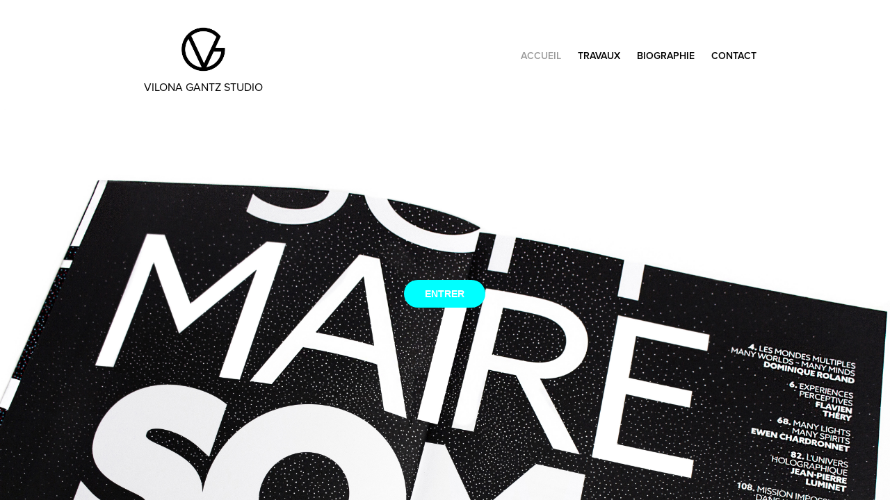

--- FILE ---
content_type: text/html; charset=utf-8
request_url: https://vilonagantz.com/
body_size: 1959
content:
<!DOCTYPE HTML>
<html lang="en-US">
<head>
  <meta charset="UTF-8" />
  <meta name="viewport" content="width=device-width, initial-scale=1" />
      <meta name="keywords"  content="vilona gantz" />
      <meta name="description"  content="vilona gantz" />
      <meta name="twitter:card"  content="summary_large_image" />
      <meta name="twitter:site"  content="@AdobePortfolio" />
      <meta  property="og:title" content="Vilona Gantz" />
      <meta  property="og:description" content="vilona gantz" />
      <meta name="vilona gantz" content="graphic designer">
        <link rel="icon" href="https://cdn.myportfolio.com/c0f71e85-b4b8-4fbd-bbe7-d9145769c27b/f70518b6-6af8-4026-8897-a1362b1d3685_carw_1x1x32.jpg?h=4853989b072ee475085a890bc037e8f0" />
      <link rel="stylesheet" href="/dist/css/main.css" type="text/css" />
      <link rel="stylesheet" href="https://cdn.myportfolio.com/c0f71e85-b4b8-4fbd-bbe7-d9145769c27b/c1dd6d2fc147f6f205a75e95b82371d11761480371.css?h=980b634816e0a8e847a9c9d8130ced9e" type="text/css" />
    <link rel="canonical" href="https://vilonagantz.com/accueil" />
      <title>Vilona Gantz</title>
    <script type="text/javascript" src="//use.typekit.net/ik/[base64].js?cb=35f77bfb8b50944859ea3d3804e7194e7a3173fb" async onload="
    try {
      window.Typekit.load();
    } catch (e) {
      console.warn('Typekit not loaded.');
    }
    "></script>
</head>
  <body class="transition-enabled">  <div class='page-background-video page-background-video-with-panel'>
  </div>
  <div class="js-responsive-nav">
    <div class="responsive-nav has-social">
      <div class="close-responsive-click-area js-close-responsive-nav">
        <div class="close-responsive-button"></div>
      </div>
          <div class="nav-container">
            <nav data-hover-hint="nav">
      <div class="page-title">
        <a href="/accueil" class="active">ACCUEIL</a>
      </div>
                <div class="gallery-title"><a href="/work" >TRAVAUX</a></div>
      <div class="page-title">
        <a href="/biographie" >BIOGRAPHIE</a>
      </div>
      <div class="page-title">
        <a href="/contact" >Contact</a>
      </div>
                <div class="social pf-nav-social" data-hover-hint="navSocialIcons">
                  <ul>
                  </ul>
                </div>
            </nav>
          </div>
    </div>
  </div>
  <div class="site-wrap cfix js-site-wrap">
    <div class="site-container">
      <div class="site-content e2e-site-content">
        <header class="site-header">
          <div class="logo-container">
              <div class="logo-wrap" data-hover-hint="logo">
                    <div class="logo e2e-site-logo-text logo-image  ">
    <a href="/work" class="image-normal image-link">
      <img src="https://cdn.myportfolio.com/c0f71e85-b4b8-4fbd-bbe7-d9145769c27b/54fb696d-8a84-4224-ae59-3ebf21c42b76_rwc_0x0x270x270x4096.jpg?h=fead06d115a686950b1efdf03f9b396e" alt="">
    </a>
</div>
<div class="logo-secondary logo-secondary-text ">
    <a href="/work" class="preserve-whitespace">VILONA GANTZ STUDIO</a>

</div>

              </div>
  <div class="hamburger-click-area js-hamburger">
    <div class="hamburger">
      <i></i>
      <i></i>
      <i></i>
    </div>
  </div>
          </div>
              <div class="nav-container">
                <nav data-hover-hint="nav">
      <div class="page-title">
        <a href="/accueil" class="active">ACCUEIL</a>
      </div>
                <div class="gallery-title"><a href="/work" >TRAVAUX</a></div>
      <div class="page-title">
        <a href="/biographie" >BIOGRAPHIE</a>
      </div>
      <div class="page-title">
        <a href="/contact" >Contact</a>
      </div>
                    <div class="social pf-nav-social" data-hover-hint="navSocialIcons">
                      <ul>
                      </ul>
                    </div>
                </nav>
              </div>
        </header>
        <main>
  <div class="page-container" data-context="page.page.container" data-hover-hint="pageContainer">
    <section class="page standard-modules">
      <div class="page-content js-page-content" data-context="pages" data-identity="id:p64723c4312effad546f85448adc6f0955a5b1d83f1a6fd9fd40f6">
        <div id="project-canvas" class="js-project-modules modules content">
          <div id="project-modules">
              <div class="js-project-module project-module module button project-module-button" data-id="m6474b3d69daa23f8e557b3e94d87c31ec5ece516cfec0557d41c8"  style=" padding-top: 167px;
padding-bottom: 0px;
">
    <div class="button-container" style="">
      <a href="/work" class="button-module preserve-whitespace--nowrap">ENTRER</a>
      
    </div>
</div>

              
              
              
              
              
              
              
              
              
          </div>
        </div>
      </div>
    </section>
  </div>
        </main>
      </div>
    </div>
  </div>
</body>
<script type="text/javascript">
  // fix for Safari's back/forward cache
  window.onpageshow = function(e) {
    if (e.persisted) { window.location.reload(); }
  };
</script>
  <script type="text/javascript">var __config__ = {"page_id":"p64723c4312effad546f85448adc6f0955a5b1d83f1a6fd9fd40f6","theme":{"name":"geometric"},"pageTransition":true,"linkTransition":true,"disableDownload":true,"localizedValidationMessages":{"required":"This field is required","Email":"This field must be a valid email address"},"lightbox":{"enabled":true,"color":{"opacity":0.94,"hex":"#fff"}},"cookie_banner":{"enabled":false},"googleAnalytics":{"trackingCode":"G-5B9SJC5881","anonymization":false}};</script>
  <script type="text/javascript" src="/site/translations?cb=35f77bfb8b50944859ea3d3804e7194e7a3173fb"></script>
  <script type="text/javascript" src="/dist/js/main.js?cb=35f77bfb8b50944859ea3d3804e7194e7a3173fb"></script>
</html>
